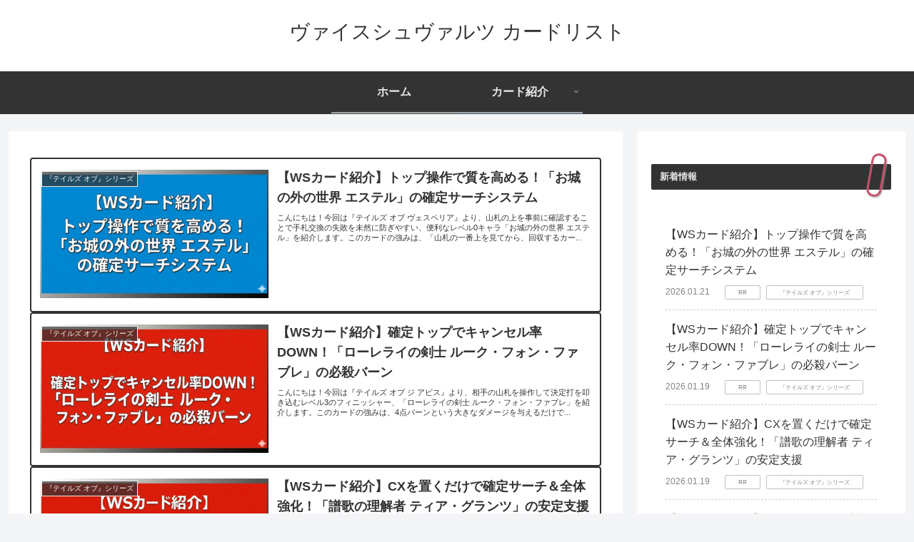

--- FILE ---
content_type: text/html; charset=utf-8
request_url: https://www.google.com/recaptcha/api2/aframe
body_size: 267
content:
<!DOCTYPE HTML><html><head><meta http-equiv="content-type" content="text/html; charset=UTF-8"></head><body><script nonce="wJ4nQ3mWfR-cfShrkjNXrw">/** Anti-fraud and anti-abuse applications only. See google.com/recaptcha */ try{var clients={'sodar':'https://pagead2.googlesyndication.com/pagead/sodar?'};window.addEventListener("message",function(a){try{if(a.source===window.parent){var b=JSON.parse(a.data);var c=clients[b['id']];if(c){var d=document.createElement('img');d.src=c+b['params']+'&rc='+(localStorage.getItem("rc::a")?sessionStorage.getItem("rc::b"):"");window.document.body.appendChild(d);sessionStorage.setItem("rc::e",parseInt(sessionStorage.getItem("rc::e")||0)+1);localStorage.setItem("rc::h",'1769091004048');}}}catch(b){}});window.parent.postMessage("_grecaptcha_ready", "*");}catch(b){}</script></body></html>